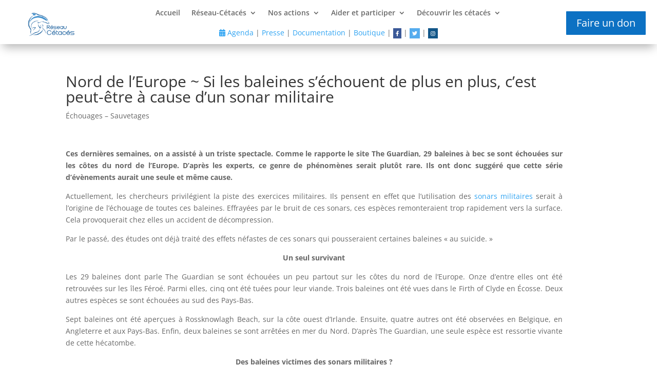

--- FILE ---
content_type: text/css
request_url: https://www.reseaucetaces.fr/wp-content/et-cache/1/1/global/et-divi-customizer-global.min.css?ver=1766878904
body_size: 854
content:
@media only screen and (min-width:1350px){.et_pb_row{padding:27px 0}.et_pb_section{padding:54px 0}.single.et_pb_pagebuilder_layout.et_full_width_page .et_post_meta_wrapper{padding-top:81px}.et_pb_fullwidth_section{padding:0}}.et_pb_row.et_pb_row_1_tb_header.et_pb_row--with-menu{width:100%!important;max-width:100%!important}.et_pb_section.et_pb_section_1_tb_header.et_section_regular.et_pb_section--fixed.et_pb_section--with-menu{padding:0!important}#main-content .container:before{width:0px!important}#left-area{width:100%!important}#sidebar{display:none}.pagination a{color:blue;border:1px solid black;padding:10px;background:#191d32;color:white}.centrer-verticalement{display:flex;flex-direction:column;justify-content:center;display:-webkit-box;display:-webkit-flex;display:-moz-box;display:-ms-flexbox;-webkit-box-orient:vertical;-webkit-box-direction:normal;-webkit-flex-direction:column;-moz-box-orient:vertical;-moz-box-direction:normal;-ms-flex-direction:column;-webkit-box-pack:center;-webkit-justify-content:center;-moz-box-pack:center;-ms-flex-pack:center}.tribe-events-calendar-list__event-date-tag.tribe-common-g-col{padding:10px}.tribe-events-calendar-list__event-wrapper.tribe-common-g-col{padding:10px}.tribe-events-calendar-list__event-row{background:#eee}.single .post{padding-bottom:0px}.et_pb_post{margin-bottom:0px}.fa-facebook{background:#3B5998;color:white}.fa-twitter{background:#55ACEE;color:white}.fa-google{background:#dd4b39;color:white}.fa-linkedin{background:#007bb5;color:white}.fa-youtube{background:#bb0000;color:white}.fa-instagram{background:#125688;color:white}.fa-pinterest{background:#cb2027;color:white}.fa-snapchat-ghost{background:#fffc00;color:white;text-shadow:-1px 0 black,0 1px black,1px 0 black,0 -1px black}.fa-skype{background:#00aff0;color:white}.fa-android{background:#a4c639;color:white}.fa-dribbble{background:#ea4c89;color:white}.fa-vimeo{background:#45bbff;color:white}.fa-tumblr{background:#2c4762;color:white}.fa-vine{background:#00b489;color:white}.fa-foursquare{background:#45bbff;color:white}.fa-stumbleupon{background:#eb4924;color:white}.fa-flickr{background:#f40083;color:white}.fa-yahoo{background:#430297;color:white}.fa-soundcloud{background:#ff5500;color:white}.fa-reddit{background:#ff5700;color:white}.fa-rss{background:#ff6600;color:white}.fa{padding:5px;font-size:10px;text-align:center;text-decoration:none}.fa:hover{opacity:0.7}.fa-facebook{background:#3B5998;color:white}.fa-twitter{background:#55ACEE;color:white}.fa-youtube{background:#bb0000;color:white}.fa-google-plus{background:#dd4b39;color:white}.tribe-common--breakpoint-medium.tribe-events .tribe-events-l-container{padding-top:30px}@media screen and (max-width:480px){div#et-main-area{padding-top:0px!important}.et_pb_section{padding:0px 0}}